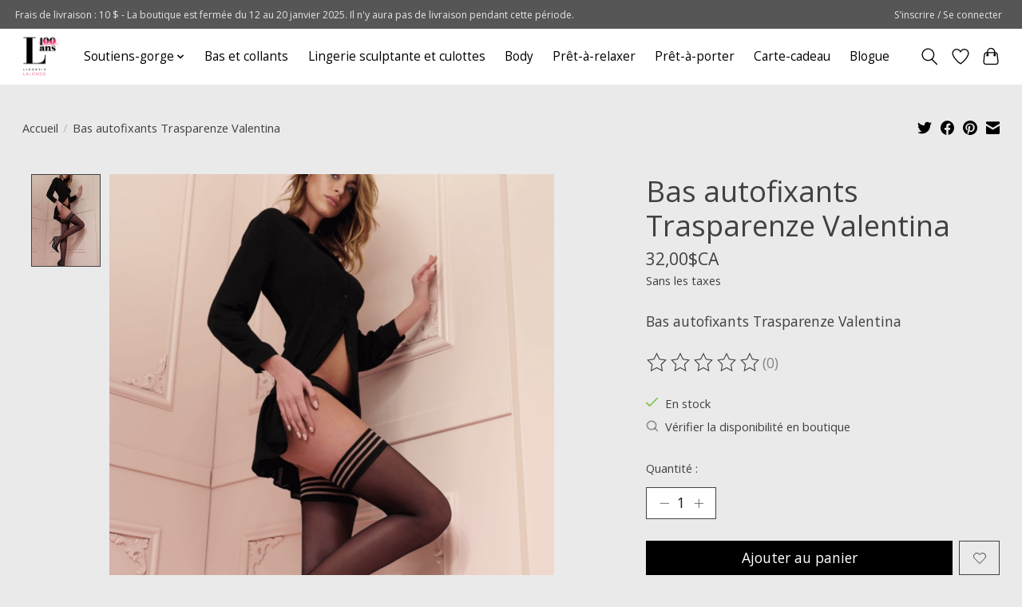

--- FILE ---
content_type: text/javascript;charset=utf-8
request_url: https://www.lingerielalonde.com/services/stats/pageview.js?product=54679658&hash=8fe7
body_size: -518
content:
// SEOshop 16-01-2026 07:43:56